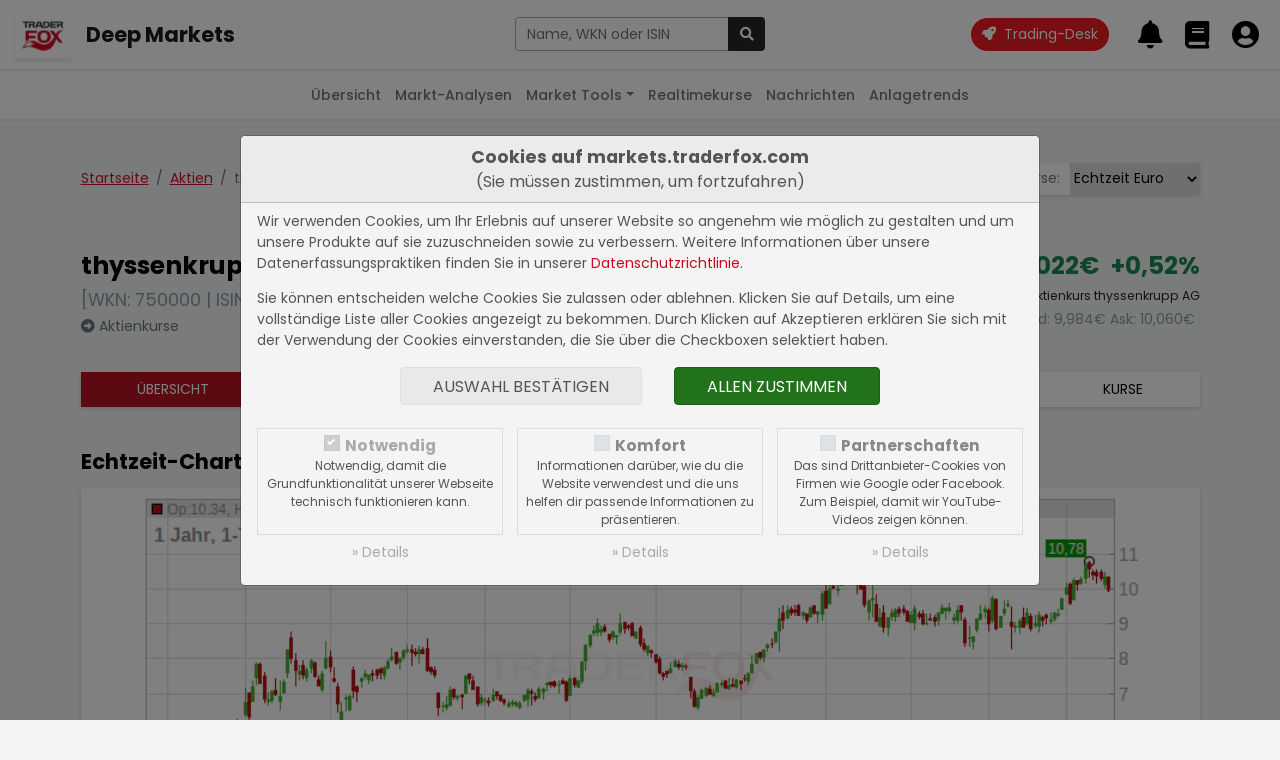

--- FILE ---
content_type: text/html; charset=UTF-8
request_url: https://markets.traderfox.com/aktien/387266-thyssenkrupp-ag
body_size: 11001
content:
<!DOCTYPE HTML><!DOCTYPE html>
<html>

<head>
<link rel="canonical" href="https://markets.traderfox.comaktien/30-thyssenkrupp-ag/" />
<meta name="description" content="thyssenkrupp AG Aktie - aktueller Kurs, Echtzeit-Charts, Fundamentaldaten, Anlagetrends | DE0007500001 | 750000">
<meta name="keywords" content="Aktien, Aktienkurse, Realtimekurse, Charts, Fundamentaldaten">


	<title> thyssenkrupp AG Aktie</title>
	<meta charset="utf-8">
	<meta name="viewport" content="width=device-width, initial-scale=1">

	<script src="https://cdn.traderfox.com/code/js/jquery-3.6.0/jquery.min.js"></script>

	<link rel="stylesheet" href="https://cdn.traderfox.com/code/css/bootstrap-5.0.2/bootstrap.min.css">
	<script src="https://cdn.traderfox.com/code/js/bootstrap-5.0.2/bootstrap.bundle.min.js"></script>

	<link rel="stylesheet" type="text/css" href="https://cdn.traderfox.com/code/fonts/fontawesome-5.15.4/css/regular.min.css">
	<link rel="stylesheet" type="text/css" href="https://cdn.traderfox.com/code/fonts/fontawesome-5.15.4/css/light.min.css">
	<link rel="stylesheet" type="text/css" href="https://cdn.traderfox.com/code/fonts/fontawesome-5.15.4/css/solid.min.css">
	<link rel="stylesheet" type="text/css" href="https://cdn.traderfox.com/code/fonts/fontawesome-5.15.4/css/brands.min.css">
	<link rel="stylesheet" type="text/css" href="https://cdn.traderfox.com/code/fonts/fontawesome-5.15.4/css/fontawesome.min.css">

	<link rel="stylesheet" type="text/css" href="https://traderfox.de/css/tfcookie.css">
	<script type="text/javascript" src="https://traderfox.de/lib/tfcookie.js"></script>

	<script type="text/javascript" src="https://cdn.traderfox.com/code/js/autocomplete-10.2.7/autoComplete.js"></script>

	<link rel="preconnect" href="https://fonts.gstatic.com">
	<link href="https://fonts.googleapis.com/css2?family=DM+Sans:ital,wght@0,400;0,500;0,700;1,400&display=swap" rel="stylesheet">
	<link href="https://fonts.googleapis.com/css2?family=Poppins:ital,wght@0,100;0,200;0,300;0,400;0,500;0,600;0,700;0,800;0,900;1,100;1,200;1,300;1,400;1,500;1,600;1,700;1,800;1,900&display=swap" rel="stylesheet">

	<link href="https://cdn.traderfox.com/code/css/traderfox-bs5-theme.css?v=1768979274" type="text/css" rel="stylesheet">
	<link href="/css/main.css?v=1768979274" type="text/css" rel="stylesheet">

	<script src="https://quotes.traderfox.com/socket.io/socket.io.js" type="text/javascript"></script>
	<script type="text/javascript" src="/js/main.js?v=1.0.0.4"></script>
</head>

<body>

	

<!-- header.html -->
<nav class="navbar fixed-top navbar-expand navbar-light bg-default" id="navbar-top">
	<div class="container-fluid px-3">

		<div class="d-flex align-items-center">
			<div class="dropdown">

				<a class="btn" id="dropdownMenuButton" data-bs-toggle="dropdown">
					<img src="https://traderfox.com/images/logo-300x300.png" class="d-inline-block img-fluid" alt="Traderfox Logo">
				</a>
				<ul class="dropdown-menu mt-2 shadow-lg border-0" style="width: max-content;">						<li class="nav-item">
							<a class="nav-link" href="https://traderfox.com"  target="_blank">
								<img src="https://screener.traderfox.com/images/tdf/tools/home-32x32.png" class="me-2" style="width:24px;">
								TraderFox Home							</a>
						</li>						<li class="nav-item">
							<a class="nav-link" href="https://desk.traderfox.com"  target="_blank">
								<img src="https://screener.traderfox.com/images/tdf/tools/tradingdesk2-32x32.png" class="me-2" style="width:24px;">
								Trading-Desk 2.0							</a>
						</li>						<li class="nav-item">
							<a class="nav-link" href="https://live.traderfox.com"  target="_blank">
								<img src="https://screener.traderfox.com/images/tdf/tools/live-32x32.png" class="me-2" style="width:24px;">
								Live-Trading-Sektionen							</a>
						</li>						<li class="nav-item">
							<a class="nav-link" href="https://aktie.traderfox.com"  target="_blank">
								<img src="https://screener.traderfox.com/images/tdf/tools/aktie-32x32.png" class="me-2" style="width:24px;">
								Aktien-Terminal							</a>
						</li>						<li class="nav-item">
							<a class="nav-link" href="https://markets.traderfox.com" >
								<img src="https://screener.traderfox.com/images/tdf/tools/markets-32x32.png" class="me-2" style="width:24px;">
								Deep Markets							</a>
						</li>						<li class="nav-item">
							<a class="nav-link" href="https://screener.traderfox.com"  target="_blank">
								<img src="https://screener.traderfox.com/images/tdf/tools/screener-32x32.png" class="me-2" style="width:24px;">
								Aktien-Screener							</a>
						</li>						<li class="nav-item">
							<a class="nav-link" href="https://charting.traderfox.com"  target="_blank">
								<img src="https://screener.traderfox.com/images/tdf/tools/charting-32x32.png" class="me-2" style="width:24px;">
								Charting							</a>
						</li>						<li class="nav-item">
							<a class="nav-link" href="https://rankings.traderfox.com"  target="_blank">
								<img src="https://screener.traderfox.com/images/tdf/tools/rankings-32x32.png" class="me-2" style="width:24px;">
								aktien RANKINGS							</a>
						</li>						<li class="nav-item">
							<a class="nav-link" href="https://signaltrader.traderfox.com"  target="_blank">
								<img src="https://screener.traderfox.com/images/tdf/tools/signaltrader-32x32.png" class="me-2" style="width:24px;">
								SignalTrader Pro							</a>
						</li>						<li class="nav-item">
							<a class="nav-link" href="https://lists.traderfox.com"  target="_blank">
								<img src="https://screener.traderfox.com/images/tdf/tools/lists-32x32.png" class="me-2" style="width:24px;">
								Listen-Viewer							</a>
						</li>						<li class="nav-item">
							<a class="nav-link" href="https://portfoliobuilder.traderfox.com"  target="_blank">
								<img src="https://screener.traderfox.com/images/tdf/tools/portfoliobuilder-32x32.png" class="me-2" style="width:24px;">
								Portfolio-Builder							</a>
						</li>						<li class="nav-item">
							<a class="nav-link" href="https://portfolio.traderfox.com"  target="_blank">
								<img src="https://screener.traderfox.com/images/tdf/tools/portfolio-32x32.png" class="me-2" style="width:24px;">
								aktien Portfolio							</a>
						</li>						<li class="nav-item">
							<a class="nav-link" href="https://alerts.traderfox.com"  target="_blank">
								<img src="https://screener.traderfox.com/images/tdf/tools/alerts-32x32.png" class="me-2" style="width:24px;">
								Alerts							</a>
						</li>						<li class="nav-item">
							<a class="nav-link" href="https://systemfolio.traderfox.com"  target="_blank">
								<img src="https://screener.traderfox.com/images/tdf/tools/systemfolio-32x32.png" class="me-2" style="width:24px;">
								SystemFolio							</a>
						</li>						<li class="nav-item">
							<a class="nav-link" href="https://katapult.traderfox.com"  target="_blank">
								<img src="https://screener.traderfox.com/images/tdf/tools/katapult-32x32.png" class="me-2" style="width:24px;">
								Katapult							</a>
						</li>						<li class="nav-item">
							<a class="nav-link" href="https://messenger.traderfox.com"  target="_blank">
								<img src="https://screener.traderfox.com/images/tdf/tools/messenger-32x32.png" class="me-2" style="width:24px;">
								Messenger							</a>
						</li>						<li class="nav-item">
							<a class="nav-link" href="https://channels.traderfox.com"  target="_blank">
								<img src="https://screener.traderfox.com/images/tdf/tools/channels-32x32.png" class="me-2" style="width:24px;">
								Channels							</a>
						</li>						<li class="nav-item">
							<a class="nav-link" href="https://paper.traderfox.com"  target="_blank">
								<img src="https://screener.traderfox.com/images/tdf/tools/paper-32x32.png" class="me-2" style="width:24px;">
								Paper							</a>
						</li>						<li class="nav-item">
							<a class="nav-link" href="https://charts.traderfox.com"  target="_blank">
								<img src="https://screener.traderfox.com/images/tdf/tools/charts-32x32.png" class="me-2" style="width:24px;">
								Klassik-CHARTTOOL							</a>
						</li>						<li class="nav-item">
							<a class="nav-link" href="https://viz.traderfox.com"  target="_blank">
								<img src="https://screener.traderfox.com/images/tdf/tools/viz-32x32.png" class="me-2" style="width:24px;">
								Visualizations							</a>
						</li>						<li class="nav-item">
							<a class="nav-link" href="https://seminare.traderfox.com"  target="_blank">
								<img src="https://screener.traderfox.com/images/tdf/tools/seminare-32x32.png" class="me-2" style="width:24px;">
								Seminare							</a>
						</li>						<li class="nav-item">
							<a class="nav-link" href="https://events.traderfox.com"  target="_blank">
								<img src="https://screener.traderfox.com/images/tdf/tools/events-32x32.png" class="me-2" style="width:24px;">
								Events bei TraderFox							</a>
						</li>						<li class="nav-item">
							<a class="nav-link" href="https://gratis.traderfox.com"  target="_blank">
								<img src="https://screener.traderfox.com/images/tdf/tools/gratis-32x32.png" class="me-2" style="width:24px;">
								Gratis Börsendienste							</a>
						</li>						<li class="nav-item">
							<a class="nav-link" href="https://traderfox.de/kontakt"  target="_blank">
								<img src="https://screener.traderfox.com/images/tdf/tools/kontakt-32x32.png" class="me-2" style="width:24px;">
								Kontakt							</a>
						</li>						<li class="nav-item">
							<a class="nav-link" href="https://traderfox.com/barrierefreiheit/"  target="_blank">
								<img src="https://screener.traderfox.com/images/tdf/tools/accessibility-32x32.png" class="me-2" style="width:24px;">
								Barrierefreiheit							</a>
						</li>						<li class="nav-item">
							<a class="nav-link" href="https://traderfox.com/barrierefreiheit/traderfox-cloud/"  target="_blank">
								<img src="https://screener.traderfox.com/images/tdf/tools/accessibility-32x32.png" class="me-2" style="width:24px;">
								Barrierefreiheit (Tools)							</a>
						</li>				</ul>
			</div>
		</div>

		<a class="navbar-brand fs-4 fw-bold d-none d-sm-inline-block" href="/">Deep Markets</a>

		<div class="d-none d-xl-block py-4 py-xl-0 flex-grow-0" id="nav-1">
				<!-- nav-1.html -->
		</div>

		<!-- // Search form  -->
		<div class="flex-fill ps-2 pe-4 text-center" id="navbar-top-search">
				<div class="d-none d-md-block">
						<div class="input-group">
								<input type="text" id="navbar-top-search-input" name="term" class="form-control" placeholder="Aktie, Kürzel, Symbol">
								<button id="navbar-top-search-submit" class="btn btn-dark" type="button" name="submit_stock">
										<i class="fa fa-search"></i>
								</button>
						</div>
						<div class="position-relative">
								<div class="position-absolute search-results text-start"><div id="navbar-top-search-results"></div></div>
						</div>
				</div>
		</div>
		<!-- // Search form  -->


		<ul class="nav ms-auto nav-flex-icons" id="navbar-top-user-nav">

			<li class="nav-item align-self-center">
				<a id="trading-desk" href="https://desk.traderfox.com/" class="btn btn-primary rounded-pill" target="_blank">
					<i class="fas fa-rocket"></i>
					<span class="ms-1">Trading-Desk</span>
				</a>
			</li>

			<li class="nav-item d-md-none">
				<a class="nav-link p-0 m-0" role="button" data-bs-toggle="offcanvas" href="#offcanvasSearch">
					<i class="fas fa-2x fa-search"></i>
				</a>
			</li>

							<li class="nav-item p-0">
					<a class="nav-link p-0 m-0" href="/login/">
						<i class="fas fa-2x fa-bell"></i>
						<div class="d-none d-xxl-inline-block align-middle">
							<div class="small">Meine Alarme</div>
							<div class="fw-medium">Alarme</div>
						</div>
					</a>
				</li>
				<li class="nav-item p-0">
					<a class="nav-link p-0 m-0" href="/login/">
						<i class="fas fa-2x fa-book"></i>
						<div class="d-none d-xxl-inline-block align-middle">
							<div class="small">Portfolios &</div>
							<div class="fw-medium">Kurslisten</div>
						</div>
					</a>
				</li>
				<li class="nav-item p-0">
					<a class="nav-link p-0 m-0" href="/login/">
						<i class="fas fa-2x fa-user-circle"></i>
						<div class="d-none d-xxl-inline-block align-middle">
							<div class="small">Login</div>
							<div class="fw-medium text-success">Registrieren</div>
						</div>
					</a>
				</li>
			
		</ul>
	</div>
</nav>




<div class="offcanvas offcanvas-end" tabindex="-1" id="offcanvasSearch">
		<div class="offcanvas-header">
				<div class="flex-fill pe-2"><div class="input-group">
						<input type="text" name="term" id="offcanvasSearchInput" class="form-control" placeholder="Aktie, Kürzel, Symbol">
						<button id="offcanvasSearchSubmit" class="btn btn-dark" type="button" name="submit_stock">
								<i class="fa fa-search"></i>
						</button>
				</div></div>
			<button type="button" class="btn btn-dark" data-bs-dismiss="offcanvas" aria-label="Close"><i class="fas fa-times"></i></button>
		</div>
		<div class="offcanvas-body search-results text-start">
				<div id="offcanvasSearchResults"></div>
		</div>
</div>

<script type="text/javascript">
var socket;
const SearchUtils = {
	searchEngine : function(query, record){
		return record; // stops filtering server results
	},
	resultsListElement : function(list, data) {
		if (!data.results.length) {
			// Create "No Results" message list element
			const message = document.createElement("div");
			message.setAttribute("class", "list-group-item list-group-item-action text-danprimaryger text-center");
			// Add message text content
			message.innerHTML = '<span class="fw-light">Leider konnten keine Ergebnisse für <strong>"'+data.query+'"</strong> gefunden werden.</span>';
			// Add message list element to the list
			list.appendChild(message);
		}
	},
	resultItemElement : function(item, data) {
		if( data.value.hasOwnProperty('classes') ){
			item.className = item.className + ' ' + data.value.classes;
		}
	},
	dataSrc : async term => {

		let stocks = await new Promise( function(resolve) {

			var xhr = new XMLHttpRequest();
			xhr.open('get', '/ajax/searchStocks.php?term='+term, true);
			xhr.send();
			xhr.onreadystatechange = function(){
if (xhr.readyState === 4){
				if (xhr.status === 200){
					let stocks = [];
					var data = JSON.parse(xhr.responseText);
					if( data && data.length ){
						for( var i = 0; i < data.length; i++ ){
							let identifiers = '';
							if( data[i].hasOwnProperty('isin') && data[i].isin ){
								identifiers = '<span class="identifier-item">ISIN: '+data[i].isin+'</span>';
							}
							if( data[i].hasOwnProperty('wkn') && data[i].wkn ){
								identifiers += '<span class="identifier-item">WKN: '+data[i].wkn+'</span>';
							}
							if( identifiers ){
								identifiers = '<div class="identifier muted">'+identifiers+'</div>';
							}
							let source = data[i].source;
							if( data[i].hasOwnProperty('source_name') && data[i].source_name ){
								source = data[i].source_name;
							}
							let display =
											'<div class="row align-items-center">'+
												'<div class="col">'+
													'<div class="lgh name">'+data[i].name+' <span class="source fw-normal text-primary">['+source+']</span></div>'+
													identifiers+
												'</div>'+
												'<div class="col-auto action btn-link">'+
													'<i class="fas fa-arrow-alt-right fs-5"></i>'+
												'</div>'+
											'</div>';
							stocks.push({
								display: display,
								stock_id: data[i].id,
								name: data[i].name,
								isin: data[i].isin,
								wkn: data[i].wkn,
								link: '/'+data[i].equity_link+'/'+data[i].id+'-'+data[i].slug
							});
						}
					}
					resolve(stocks);
				} else {
					resolve([]);
				}
			}
			}
		});

		return stocks
	},
	dataFilter : function(list){
		// stops filtering of the list
		return list;
	},
	redirectToStock : function( selection ){
		window.location.href = selection.link;
	},
		onBlur : function( event ){
				console.log(event);
		},
	initStockSearch : function( options ){

		if(
			!options.hasOwnProperty('selector') || typeof options.selector != 'string' ||
			!options.hasOwnProperty('destination') || typeof options.destination != 'string' ||
			!options.hasOwnProperty('callback') || typeof options.callback != 'function'
		){
			return null;
		}

				var settings = {
			selector: options.selector,
			wrapper: false,
			threshold: 1,
			debounce: 300,
			placeHolder: 'Name, WKN oder ISIN',
			searchEngine : SearchUtils.searchEngine,
			resultsList : {
				maxResults: 63,
				closeOnSelect: false,
				destination: options.destination,
				'class': 'list-group list-group-flush',
				element: SearchUtils.resultsListElement,
				noResults: true,
			},
			resultItem: {
				'class': 'list-group-item list-group-item-action clickable', // clickable is needed so that the select event is triggered on the right element
				highlight: false,
				element: SearchUtils.resultItemElement,
			},
			data: {
				src: SearchUtils.dataSrc,
				filter: SearchUtils.dataFilter,
				keys: ["display"],
				cache: false
			},
			events: {
				input: {
					selection: function(event){
						if(
							!event.detail ||
							!event.detail.hasOwnProperty('selection') ||
							!event.detail.selection.hasOwnProperty('value') ||
							!event.detail.selection.value.isin
						){
							event.preventDefault();
							return;
						}
						const selection = event.detail.selection.value;
						if( event.target.tagName === 'INPUT' ){
							event.target.tagName.value = selection.name;
						}

						if( this.callback ){
							this.callback(selection);
						}else{
						}

					}.bind( { callback : options.callback } ),

				}
			}
		}

				if( options.hasOwnProperty('onBlur') && typeof options.onBlur == 'function' ){
						settings.events.input.blur = options.onBlur;
				}

		let autoCompleteJs = new autoComplete(settings);

		return autoCompleteJs;
	},
		onSubmit : function(event){
				term = $(event.currentTarget).parent().find('input[name="term"]').val();
				if (term.length < 3) {
						return;
				}
				if (typeof socket == 'undefined' || !socket.hasOwnProperty('connected')) {
						socket = io.connect('');
				}
				socket.emit('Stocks.searchStocks', {term: term}, function (data) {
						if (data.hasOwnProperty('data') && data.data.length > 0) {
								window.location.href = data.data[0].link;
						}
				});
		}
}

		offcanvas_search = SearchUtils.initStockSearch({
		selector : '#offcanvasSearchInput',
		destination : '#offcanvasSearchResults',
		callback : SearchUtils.redirectToStock,
				onBlur: function(event){} // stop closing search results on blur
	});

		navbar_search = SearchUtils.initStockSearch({
				selector : '#navbar-top-search-input',
				destination : '#navbar-top-search-results',
				callback : SearchUtils.redirectToStock
		});

		$('#navbar-top-search-submit').on('click',SearchUtils.onSubmit);
		$('#offcanvasSearchSubmit').on('click',SearchUtils.onSubmit);

</script>
<!-- header.html -->


	

<!-- nav-2.html -->

	<nav class="navbar fixed-top navbar-expand-md navbar-light" id="nav-2">
		<div class="container-fluid px-3">
			<button class="navbar-toggler" type="button" data-bs-toggle="collapse" data-bs-target="#nav-2-content"><span class="align-middle">Aktien</span><i class="fas fa-angle-down align-middle ms-2"></i>
			</button>
			<div class="collapse navbar-collapse" id="nav-2-content">
				<ul class="navbar-nav mx-md-auto mb-2 mb-md-0">
					<li class="nav-item">
						<a class="nav-link" href="/">Übersicht</a>
					</li>
					<li class="nav-item">
						<a class="nav-link" href="/marktanalysen/">Markt-Analysen</a>
					</li>
					<li class="nav-item dropdown">
						<a class="nav-link dropdown-toggle" href="#" id="navbar-market-tools" data-bs-toggle="dropdown">Market Tools</a>
						<ul class="dropdown-menu">
							<li><a class="dropdown-item" href="/market-tools/leveraged-etf/">Leverage ETFs</a></li>
							<li><a class="dropdown-item" href="/market-tools/agiles-risiko-management/">Agiles Risiko-Management</a></li>
							<li><a class="dropdown-item" href="/market-tools/">Weitere Anwendungen</a></li>
						</ul>
					</li>
					<li class="nav-item">
						<a class="nav-link" href="/realtimekurse/6549-dax/">Realtimekurse</a>
					</li>
					<!--<li class="nav-item">
						<a class="nav-link active" href="/aktien/">Aktien</a>
					</li>-->
					<li class="nav-item dropdown">
						<a class="nav-link" href="/nachrichten/">Nachrichten</a>
					</li>
					<li class="nav-item">
						<a class="nav-link" href="/anlagetrends/">Anlagetrends</a>
					</li>
				</ul>
			</div>
		</div>
	</nav>
<!-- nav-2.html -->



	<div id="main" class="wrapper">


		
		
<!-- /html/aktien/aktie.html -->
<div class="container py-5">

	<div class="row justify-content-between align-items-baseline">
		<div class="col-auto">
			<nav aria-label="breadcrumb">
				<ol class="breadcrumb mb-5">
					<li class="breadcrumb-item"><a href="/">Startseite</a></li>
					<li class="breadcrumb-item"><a href="/aktien/">Aktien</a></li>					<li class="breadcrumb-item active" aria-current="page">thyssenkrupp AG</li>
				</ol>
			</nav>
		</div>
		<div class="col-auto mb-5">

<!-- aktien/source.html -->
			<div class="input-group shadow mb-3">
			<div class="input-group-prepend">
				<label class="input-group-text border-0" for="exchange-select">Börse:</label>
			</div>
			<select class="custom-select border-0" id="exchange-select"><option value="/aktien/30-thyssenkrupp-ag">Lang & Schwarz</option><option value="/aktien/65928-thyssenkrupp-ag">Börse Stuttgart</option><option value="/aktien/340382-thyssenkrupp-ag">Tradegate</option><option value="/aktien/387266-thyssenkrupp-ag" selected>Echtzeit Euro</option><option value="/aktien/4828234-thyssenkrupp-ag">Xetra</option><option value="/aktien/4856924-thyssenkrupp-ag">Börse Frankfurt</option><option value="/aktien/5417675-thyssenkrupp-ag">Bats EU</option><option value="/aktien/15116400-thyssenkrupp-ag">gettex</option>			</select>
		</div>
		<script type="text/javascript">
			document.getElementById('exchange-select').addEventListener('change',function(){
				window.location = document.getElementById('exchange-select').value;
			})
		</script>
	
<!-- aktien/source.html -->

</div>
	</div>



	

<!-- aktien/header.html -->
<header class="row" id="stock-header">
		<div class="col mb-4">
			<div class="h3">thyssenkrupp AG</div> <div class="text-muted mb-1 fs-5">[WKN: 750000 | ISIN: DE0007500001]</div>			<a class="text-reset text-secondary" href="/aktienkurse/387266-thyssenkrupp-ag/"><i class="fas fa-arrow-alt-circle-right"></i> Aktienkurse</a>
		</div>
		<div class="col-auto mb-4 text-end">
			<div class="h3">
				<span class="stock-update-elem value me-2" data-id="387266-v" data-type="v" data-stock="387266">
					10,021&euro;				</span>
				<span class="stock-update-elem perf" data-id="387266-p" data-type="p" data-stock="387266">
					0,51%				</span>
			</div>
			<div class="small mb-1">Echtzeit-Aktienkurs thyssenkrupp AG</div>
			<div class="border px-1 d-inline-block text-muted">
				Bid: <span style="color: inherit;" class="stock-update-elem" data-id="387266-b" data-type="b" data-stock="387266">
									</span>
				Ask: <span style="color: inherit;" class="stock-update-elem" data-id="387266-a" data-type="a" data-stock="387266">
									</span>
			</div>
		</div>
</header>

	<nav class="mb-5 mt-3 shadow">
		<ul class="nav text-center text-uppercase nav-primary">
			<li class="nav-item flex-fill">
				<a class="nav-link active" href="/aktien/387266-thyssenkrupp-ag" title="Übersicht thyssenkrupp AG">Übersicht</a>
			</li>

						<li class="nav-item flex-fill">
				<a class="nav-link " href="/aktien/387266-thyssenkrupp-ag/fundamental" title="Fundamentaldaten thyssenkrupp AG">Fundamental</a>
			</li>
			
			<li class="nav-item flex-fill">
				<a class="nav-link " href="/nachrichten/387266-thyssenkrupp-ag" title="Nachrichten thyssenkrupp AG">Nachrichten</a>
			</li>
			<li class="nav-item flex-fill">
				<a class="nav-link" target="_blank" href="https://charts.traderfox.com/387266" title="Charttool thyssenkrupp AG">Charttool</a>
			</li>
			<!--<li class="nav-item flex-fill">
				<a class="nav-link " href="/chartanalysen/387266-thyssenkrupp-ag/" title="Chartanalysen thyssenkrupp AG">Chartanalyse</a>
			</li>-->
									<li class="nav-item flex-fill">
				<a class="nav-link " href="/anlagetrends/387266-thyssenkrupp-ag" title="Anlagetrends thyssenkrupp AG">Trends</a>
			</li>
			<li class="nav-item flex-fill">
				<a class="nav-link " href="/aktienkurse/387266-thyssenkrupp-ag" title="Aktienkurse thyssenkrupp AG">Kurse</a>
			</li>
					</ul>
	</nav>	<script type="text/javascript">
		var stock_update_elements = {"387266":{"id":"387266","wkn":"750000","isin":"DE0007500001","symbol":"TKA","name":"thyssenkrupp AG","source":"EI","type":"Aktie","fn_type":"Share","digits":"3","prefix":"","postfix":"&euro;","home":"DE","currency":"EUR","factset_country":"DE","open_time":"09:00","close_time":"17:30","active":"Y","slug":"thyssenkrupp-ag","equity_link":"aktien","equity_type":"Aktien","v":10.021,"p":0.51,"t":1768979525,"perf_class":"pos","name_content":"<a class=\"text-reset\" href=\"\/aktien\/387266-thyssenkrupp-ag\" title=\"Echtzeit Euro: thyssenkrupp AG\">Echtzeit Euro<\/a>","financials_currency":"EUR","financials_zeroes":6,"sector":"Industrieg\u00fcter \/ Stahl\/Metalle","website":"http:\/\/www.thyssenkrupp.com","profile":"Die thyssenkrupp AG ist ein diversifizierter Industriekonzern mit Stahlaktivit\u00e4ten sowie Industrieg\u00fcter- und Dienstleistungsunternehmen. Zu seinem Segment geh\u00f6ren Materials Services, Decarbon Technologies, Automation Technology, Steel Europe und Marine System. Automotive Technology ist einer der deutschen Engineering-Zulieferer und Partner der int. Automobilindustrie. Decarbon Technologies umfasst die Gesch\u00e4fte von Rothe Erde, Uhde, Polysius und der Mehrheitsbeteiligung thyssenkrupp nucera. Zu den Materialdiensen geh\u00f6ren der Vertrieb durch Fachh\u00e4ndler und fabrikunabh\u00e4ngige Materialdienste. Steel Europe konzentriert sich auf den Markt f\u00fcr hochwertigen Kohlenstoffstahl. Marine System ist ein Zulieferer f\u00fcr den Bau von Unterseebooten und \u00dcberwasserschiffen. Umsatz von Materialdiensten.","news_count":{"dpa-afx-compact":"1","dpa-afx-pro":"3","newsbot":"0"},"freefloat":"55.450","financials_note":"Angaben in Mio. EUR","shares":"622,53 Mio.","market_value":"6,24 Mrd."}};

		$(document).ready( function(){
			// Stock Elements
			$('#stock-header span.stock-update-elem').each(function(){

				var id = this.getAttribute('data-id');
				var stock_id = this.getAttribute('data-stock');
				if( !stock_update_elements.hasOwnProperty(stock_id) ){
					return;
				}
				var stock = stock_update_elements[stock_id];
				var type = this.getAttribute('data-type');

				registerStockUpdateElement(id, stock, type, this);

			});
			tdfUM.startStockUpdates();
		} );
	</script>
<!-- aktien/header.html -->



	<section id="stock-chart">
		<h2 class="h4 mb-3">Echtzeit-Chart der thyssenkrupp AG Aktie</h2>
		<figure id="chart-element-container" class="card shadow">
			<img class="img-fluid" src="/charts/finance-chart.php?width=935&amp;height=328&amp;stock_id=387266&amp;time_range=360&amp;time_unit=d&amp;chart_type=CandleStick&amp;volume=1&amp;show_extremes=1&amp;class=stock" alt="thyssenkrupp AG Chart" title="thyssenkrupp AG Chart" id="chart-element" data-id="chart-element">
		</figure>
		<div class="chart-element-menu short-menu"><ul class="nav justify-content-center">
			<li class="nav-item"><button data-value="1" class="btn nav-link chart-control">Intraday</button></li>
			<li class="nav-item"><button data-value="91" class="btn nav-link chart-control">3 Monate</button></li>
			<li class="nav-item"><button data-value="183" class="btn nav-link chart-control">6 Monate</button></li>
			<li class="nav-item"><button data-value="365" class="btn nav-link chart-control active">12 Monate</button></li>
			<li class="nav-item"><button data-value="1095" class="btn nav-link chart-control">3 Jahre</button></li>
		</ul></div>
		<p class="further-info"><a target="_blank" href="https://charts.traderfox.com/387266" title="thyssenkrupp AG im Charttool öffnen"><i class="fas fa-arrow-alt-right"></i> Charttool öffnen</a></p>
	</section>

		<section id="exchanges" class="my-5">
		<h2 class="h4 mb-3">Börsenkurse thyssenkrupp AG</h2>
		<div class="table-responsive card shadow">
			<table id="insert-exchange-table" class="table m-0">
				<thead>
					<tr>
						<th><button class="sort" data-sort="name" data-table="insert-exchange-table" data-order="asc" title="Nach dem Börsenplatz sortieren">Börse</button></th>
						<th><button class="sort" data-sort="b" data-table="insert-exchange-table" data-order="asc" title="Nach dem Geldkurs sortieren">Geldkurs</button></th>
						<th><button class="sort" data-sort="bs" data-table="insert-exchange-table" data-order="asc" title="Nach der Bid Size sortieren">Bid Size</button></th>
						<th><button class="sort" data-sort="a" data-table="insert-exchange-table" data-order="asc" title="Nach dem Briefkurs sortieren">Briefkurs</button></th>
						<th><button class="sort" data-sort="as" data-table="insert-exchange-table" data-order="asc" title="Nach der Ask Size sortieren">Ask Size</button></th>
						<th><button class="sort" data-sort="v" data-table="insert-exchange-table" data-order="asc" title="Nach dem aktuellen Kurs sortieren">Realtimekurs</button></th>
						<th><button class="sort" data-sort="p" data-table="insert-exchange-table" data-order="asc" title="Nach der Performance sortieren">Performance</button></th>
					</tr>
				</thead>
				<tbody class="fs-12">
										<tr data-id="30">
						<td data-id="name"><a class="text-reset" href="/aktien/30-thyssenkrupp-ag" title="Lang & Schwarz: thyssenkrupp AG">Lang & Schwarz</a></td>
						<td data-id="b">-</td>
						<td data-id="bs">-</td>
						<td data-id="a">-</td>
						<td data-id="as">-</td>
						<td data-id="v">10,023&euro;</td>
						<td data-id="p">0,59%</td>
					</tr>
										<tr data-id="65928">
						<td data-id="name"><a class="text-reset" href="/aktien/65928-thyssenkrupp-ag" title="Börse Stuttgart: thyssenkrupp AG">Börse Stuttgart</a></td>
						<td data-id="b">-</td>
						<td data-id="bs">-</td>
						<td data-id="a">-</td>
						<td data-id="as">-</td>
						<td data-id="v">10,021&euro;</td>
						<td data-id="p">0,77%</td>
					</tr>
										<tr data-id="340382">
						<td data-id="name"><a class="text-reset" href="/aktien/340382-thyssenkrupp-ag" title="Tradegate: thyssenkrupp AG">Tradegate</a></td>
						<td data-id="b">-</td>
						<td data-id="bs">-</td>
						<td data-id="a">-</td>
						<td data-id="as">-</td>
						<td data-id="v">10,021&euro;</td>
						<td data-id="p">0,51%</td>
					</tr>
										<tr data-id="387266">
						<td data-id="name"><a class="text-reset" href="/aktien/387266-thyssenkrupp-ag" title="Echtzeit Euro: thyssenkrupp AG">Echtzeit Euro</a></td>
						<td data-id="b">-</td>
						<td data-id="bs">-</td>
						<td data-id="a">-</td>
						<td data-id="as">-</td>
						<td data-id="v">10,021&euro;</td>
						<td data-id="p">0,51%</td>
					</tr>
										<tr data-id="4828234">
						<td data-id="name"><a class="text-reset" href="/aktien/4828234-thyssenkrupp-ag" title="Xetra: thyssenkrupp AG">Xetra</a></td>
						<td data-id="b">-</td>
						<td data-id="bs">-</td>
						<td data-id="a">-</td>
						<td data-id="as">-</td>
						<td data-id="v">-</td>
						<td data-id="p">-</td>
					</tr>
										<tr data-id="4856924">
						<td data-id="name"><a class="text-reset" href="/aktien/4856924-thyssenkrupp-ag" title="Börse Frankfurt: thyssenkrupp AG">Börse Frankfurt</a></td>
						<td data-id="b">-</td>
						<td data-id="bs">-</td>
						<td data-id="a">-</td>
						<td data-id="as">-</td>
						<td data-id="v">9,997&euro;</td>
						<td data-id="p">0,31%</td>
					</tr>
										<tr data-id="5417675">
						<td data-id="name"><a class="text-reset" href="/aktien/5417675-thyssenkrupp-ag" title="Bats EU: thyssenkrupp AG">Bats EU</a></td>
						<td data-id="b">-</td>
						<td data-id="bs">-</td>
						<td data-id="a">-</td>
						<td data-id="as">-</td>
						<td data-id="v">11,480&euro;</td>
						<td data-id="p">9,01%</td>
					</tr>
										<tr data-id="15116400">
						<td data-id="name"><a class="text-reset" href="/aktien/15116400-thyssenkrupp-ag" title="gettex: thyssenkrupp AG">gettex</a></td>
						<td data-id="b">-</td>
						<td data-id="bs">-</td>
						<td data-id="a">-</td>
						<td data-id="as">-</td>
						<td data-id="v">10,017&euro;</td>
						<td data-id="p">0,50%</td>
					</tr>
									</tbody>
			</table>
		</div>
	</section>
	
		<section id="fundamental" class="my-5">
		<h2 class="h4">Fundamentaldaten der thyssenkrupp AG Aktie</h2>
				<section class="mb-5">
			<h3 class="h5 mb-3">Aktuelle Geschäftsentwicklung</h3>
							<p>Sie benötigen die TraderFox Börsensoftware, um die aktuelle Geschäftsentwicklung einsehen zu können.</p>
					</section>
						<section class="mb-5">
			<h3 class="h5 mb-3">Income Statement: 10-Year-Summary</h3>
			<div class="card shadow table-responsive">
				<table class="table m-0" id="table-pd">
					<thead>
						<tr>
							<th>Datum</th>
							<th>Umsatz</th>
							<th>EBIT</th>
							<th>Gewinn</th>
							<th>EPS</th>
							<th>Dividende</th>
							<th>KGV</th>
							<th>KUV</th>
						</tr>
					</thead>
					<tbody class="text-nowrap">
												<tr>
							<td>2025 <small style="opacity:0.75">[EUR]</small></td>
							<td>32,84 Mrd.</td>
							<td>908,00 Mio.</td>
							<td>465,00 Mio.</td>
							<td>0,75</td>
							<td>1,50%</td>
							<td>13,41</td>
							<td>0,19</td>
						</tr>
												<tr>
							<td>2024 <small style="opacity:0.75">[EUR]</small></td>
							<td>35,04 Mrd.</td>
							<td>-1,11 Mrd.</td>
							<td>-1,51 Mrd.</td>
							<td>-2,42</td>
							<td>1,50%</td>
							<td>-</td>
							<td>0,18</td>
						</tr>
												<tr>
							<td>2023 <small style="opacity:0.75">[EUR]</small></td>
							<td>37,54 Mrd.</td>
							<td>-1,55 Mrd.</td>
							<td>-2,07 Mrd.</td>
							<td>-3,33</td>
							<td>1,50%</td>
							<td>-</td>
							<td>0,17</td>
						</tr>
												<tr>
							<td>2022 <small style="opacity:0.75">[EUR]</small></td>
							<td>41,14 Mrd.</td>
							<td>1,63 Mrd.</td>
							<td>1,14 Mrd.</td>
							<td>1,83</td>
							<td>1,50%</td>
							<td>5,49</td>
							<td>0,15</td>
						</tr>
												<tr>
							<td>2021 <small style="opacity:0.75">[EUR]</small></td>
							<td>34,02 Mrd.</td>
							<td>207,00 Mio.</td>
							<td>-115,00 Mio.</td>
							<td>-0,19</td>
							<td>-</td>
							<td>-</td>
							<td>0,18</td>
						</tr>
												<tr>
							<td>2020 <small style="opacity:0.75">[EUR]</small></td>
							<td>28,90 Mrd.</td>
							<td>-5,60 Mrd.</td>
							<td>-5,43 Mrd.</td>
							<td>-8,71</td>
							<td>-</td>
							<td>-</td>
							<td>0,22</td>
						</tr>
												<tr>
							<td>2019 <small style="opacity:0.75">[EUR]</small></td>
							<td>42,00 Mrd.</td>
							<td>-92,00 Mio.</td>
							<td>-304,00 Mio.</td>
							<td>-0,49</td>
							<td>-</td>
							<td>-</td>
							<td>0,15</td>
						</tr>
												<tr>
							<td>2018 <small style="opacity:0.75">[EUR]</small></td>
							<td>34,78 Mrd.</td>
							<td>164,00 Mio.</td>
							<td>8,00 Mio.</td>
							<td>0,01</td>
							<td>-</td>
							<td>770,85</td>
							<td>0,18</td>
						</tr>
												<tr>
							<td>2017 <small style="opacity:0.75">[EUR]</small></td>
							<td>41,45 Mrd.</td>
							<td>750,00 Mio.</td>
							<td>-905,00 Mio.</td>
							<td>-1,60</td>
							<td>1,50%</td>
							<td>-</td>
							<td>0,15</td>
						</tr>
												<tr>
							<td>2016 <small style="opacity:0.75">[EUR]</small></td>
							<td>39,26 Mrd.</td>
							<td>606,00 Mio.</td>
							<td>296,00 Mio.</td>
							<td>0,52</td>
							<td>1,50%</td>
							<td>19,27</td>
							<td>0,14</td>
						</tr>
											</tbody>
					<tfoot>
						<tr>
							<td class="text-muted" colspan="6">
								<strong class="d-block">Die Multiples wie die KGVs werden mit der Bilanzwährung und dem Kurs des ausgewählten Börsenplatzes berechnet. Wählen Sie den Börsenplatz mit der Bilanzwährung aus, damit die Multiples korrekt sind. </strong>
								<small><strong>Die fundamentalen Daten werden von Facunda geliefert</strong>; Multiples werden mit dem aktuellen Kurs berechnet.</small>
							</td>
						</tr>
					</tfoot>
				</table>
			</div>
		</section>
				<p><a href="/aktien/387266-thyssenkrupp-ag/fundamental" title="Mehr zu Fundamentaldaten der thyssenkrupp AG Aktie"><i class="fas fa-arrow-alt-right"></i> Weitere Informationen</a></p>
	</section>

	
		<section id="profile" class="my-5">
		<h2 class="h4 mb-3">Profil der thyssenkrupp AG Aktie</h2>
		<div class="card shadow card-body">Die thyssenkrupp AG ist ein diversifizierter Industriekonzern mit Stahlaktivitäten sowie Industriegüter- und Dienstleistungsunternehmen. Zu seinem Segment gehören Materials Services, Decarbon Technologies, Automation Technology, Steel Europe und Marine System. Automotive Technology ist einer der deutschen Engineering-Zulieferer und Partner der int. Automobilindustrie. Decarbon Technologies umfasst die Geschäfte von Rothe Erde, Uhde, Polysius und der Mehrheitsbeteiligung thyssenkrupp nucera. Zu den Materialdiensen gehören der Vertrieb durch Fachhändler und fabrikunabhängige Materialdienste. Steel Europe konzentriert sich auf den Markt für hochwertigen Kohlenstoffstahl. Marine System ist ein Zulieferer für den Bau von Unterseebooten und Überwasserschiffen. Umsatz von Materialdiensten.</div>
	</section>
	
		<section id="trends">
		<h2 class="h4 mb-4 text-primary">Anlagetrends zur thyssenkrupp AG Aktie</h2>
		<div class="row">
			<div class="col-12 col-xl-2 d-flex mb-4"><div class="card card-body flex-fill">
				<h3 class="h5">Trends</h3>
				<ul class="fa-ul">
										<li class="my-1">
						<a class="text-reset" href="/anlagetrends/1547-trend-stahl-metall" title="&bdquo;Stahl/Metall&ldquo; Anlagetrend-Übersicht öffnen"><i class="fas fa-li fa-arrow-alt-circle-right text-primary"></i> Stahl/Metall</a>
					</li>
									</ul>
			</div></div>
								</div>
		<p class="further-info"><a href="/anlagetrends/387266-thyssenkrupp-ag" title="Mehr über Anlagetrends zur thyssenkrupp AG Aktie"><i class="fas fa-arrow-alt-right"></i> Weitere Informationen</a></p>
	</section>
	
	<script type="text/javascript">
	var equities = {"30":{"id":"30","wkn":"750000","isin":"DE0007500001","symbol":"TKA","name":"Lang & Schwarz","source":"Lang & Schwarz","type":"Aktie","fn_type":"Share","digits":"3","prefix":"","postfix":"&euro;","home":"DE","currency":"EUR","factset_country":"DE","open_time":"07:00","close_time":"22:00","active":"Y","slug":"thyssenkrupp-ag","equity_link":"aktien","equity_type":"Aktien","v":10.0225,"p":0.59,"t":1768979506,"perf_class":"pos","name_content":"<a class=\"text-reset\" href=\"\/aktien\/30-thyssenkrupp-ag\" title=\"Lang & Schwarz: thyssenkrupp AG\">Lang & Schwarz<\/a>"},"65928":{"id":"65928","wkn":"750000","isin":"DE0007500001","symbol":"TKA","name":"B\u00f6rse Stuttgart","source":"B\u00f6rse Stuttgart","type":"Aktie","fn_type":"Share","digits":"3","prefix":"","postfix":"&euro;","home":"DE","currency":"EUR","factset_country":"DE","open_time":"08:00","close_time":"22:00","active":"Y","slug":"thyssenkrupp-ag","equity_link":"aktien","equity_type":"Aktien","v":10.021,"p":0.77,"t":1768979494,"perf_class":"pos","name_content":"<a class=\"text-reset\" href=\"\/aktien\/65928-thyssenkrupp-ag\" title=\"B\u00f6rse Stuttgart: thyssenkrupp AG\">B\u00f6rse Stuttgart<\/a>"},"340382":{"id":"340382","wkn":"750000","isin":"DE0007500001","symbol":"TKA","name":"Tradegate","source":"Tradegate","type":"Aktie","fn_type":"Share","digits":"3","prefix":"","postfix":"&euro;","home":"DE","currency":"EUR","factset_country":"DE","open_time":"08:00","close_time":"22:00","active":"Y","slug":"thyssenkrupp-ag","equity_link":"aktien","equity_type":"Aktien","v":10.021,"p":0.51,"t":1768979492,"perf_class":"pos","name_content":"<a class=\"text-reset\" href=\"\/aktien\/340382-thyssenkrupp-ag\" title=\"Tradegate: thyssenkrupp AG\">Tradegate<\/a>"},"387266":{"id":"387266","wkn":"750000","isin":"DE0007500001","symbol":"TKA","name":"Echtzeit Euro","source":"Echtzeit Euro","type":"Aktie","fn_type":"Share","digits":"3","prefix":"","postfix":"&euro;","home":"DE","currency":"EUR","factset_country":"DE","open_time":"09:00","close_time":"17:30","active":"Y","slug":"thyssenkrupp-ag","equity_link":"aktien","equity_type":"Aktien","v":10.021,"p":0.51,"t":1768979525,"perf_class":"pos","name_content":"<a class=\"text-reset\" href=\"\/aktien\/387266-thyssenkrupp-ag\" title=\"Echtzeit Euro: thyssenkrupp AG\">Echtzeit Euro<\/a>"},"4828234":{"id":"4828234","wkn":"750000","isin":"DE0007500001","symbol":"TKA","name":"Xetra","source":"Xetra","type":"Aktie","fn_type":null,"digits":"3","prefix":"","postfix":"&euro;","home":"DE","currency":"EUR","factset_country":"DE","open_time":"09:00","close_time":"17:45","active":"Y","slug":"thyssenkrupp-ag","equity_link":"aktien","equity_type":"Aktien","v":null,"p":null,"t":1768975200,"perf_class":"neut","name_content":"<a class=\"text-reset\" href=\"\/aktien\/4828234-thyssenkrupp-ag\" title=\"Xetra: thyssenkrupp AG\">Xetra<\/a>"},"4856924":{"id":"4856924","wkn":"750000","isin":"DE0007500001","symbol":"TKA","name":"B\u00f6rse Frankfurt","source":"B\u00f6rse Frankfurt","type":"Aktie","fn_type":null,"digits":"3","prefix":"","postfix":"&euro;","home":"DE","currency":"EUR","factset_country":"DE","open_time":"08:00","close_time":"20:00","active":"Y","slug":"thyssenkrupp-ag","equity_link":"aktien","equity_type":"Aktien","v":9.997,"p":0.31,"t":1768978499,"perf_class":"pos","name_content":"<a class=\"text-reset\" href=\"\/aktien\/4856924-thyssenkrupp-ag\" title=\"B\u00f6rse Frankfurt: thyssenkrupp AG\">B\u00f6rse Frankfurt<\/a>"},"5417675":{"id":"5417675","wkn":"750000","isin":"DE0007500001","symbol":"TKA","name":"Bats EU","source":"Bats EU","type":"Aktie","fn_type":null,"digits":"3","prefix":"","postfix":"&euro;","home":"DE","currency":"EUR","factset_country":"DE","open_time":"09:00","close_time":"17:30","active":"Y","slug":"thyssenkrupp-ag","equity_link":"aktien","equity_type":"Aktien","v":11.48,"p":9.01,"t":1639742534,"perf_class":"pos","name_content":"<a class=\"text-reset\" href=\"\/aktien\/5417675-thyssenkrupp-ag\" title=\"Bats EU: thyssenkrupp AG\">Bats EU<\/a>"},"15116400":{"id":"15116400","wkn":"750000","isin":"DE0007500001","symbol":"TKA","name":"gettex","source":"gettex","type":"Aktie","fn_type":null,"digits":"3","prefix":"","postfix":"&euro;","home":"DE","currency":"EUR","factset_country":null,"open_time":"07:00","close_time":"23:00","active":"Y","slug":"thyssenkrupp-ag","equity_link":"aktien","equity_type":"Aktien","v":10.017,"p":0.5,"t":1768979492,"perf_class":"pos","name_content":"<a class=\"text-reset\" href=\"\/aktien\/15116400-thyssenkrupp-ag\" title=\"gettex: thyssenkrupp AG\">gettex<\/a>"}};
	var img_obj;

	$(document).ready( startScripts );

	function startScripts(){

		// Exchange table
		new Exchange2Table( 'insert-exchange-table', equities, 'p', 'desc' );
		tdfUM.startStockUpdates();

		// Chart
		var img = document.getElementById("chart-element");
		var img_container = document.getElementById("chart-element-container");
		var width = img_container.offsetWidth;
		var height = Math.ceil(0.35*img_container.offsetWidth);
		img.style.height = height+"px";
		img.style.width = width+"px";
		var img_settings = {'width': width, 'height' : height, 'time_range' : 365, 'time_unit' : 'd', 'class' : 'stock', 'stock_id' : 387266, 'chart_type' : 'CandleStick', 'volume' : 1, 'show_extremes' : 1};
		img_obj = new FinanceChartUpdateElem(
			"chart-element",
			img,
			{'settings' : img_settings, 'has_short_controls' : true, 'has_long_controls' : false}
		);
		tdfUM.registerChartElement( "chart-element", img_obj );
		tdfUM.startChartPeriodical();

	}
	function getDoubleTableNews( event ) {
		if( tdfUM.doubletable_is_getting || !event.data.isin || !event.data.table ){
			return;
		}
		var body = tdfUM.doubletable_bodies[event.data.table];

		$(body).load("/ajax/getDoubleTableNews.php?i=20", {isin: event.data.isin}, function(){
			tdfUM.doubletable_is_getting = false;
		});

		var table = tdfUM.update_containers[event.data.table];

		$("#"+event.data.table+" tbody tr.active").removeClass('active');
		table.rows[event.data.id].addClass('active');

	}
	</script>

</div>
<!-- /html/aktien/aktie.html -->

	</div>

	

<!-- footer.html -->
<div id="page-bottom" class="d-printview-none wrapper-footer">

		<!-- Footer -->
		<footer class="page-footer container-fluid">
				<small class="footer-copyright py-3 small text-center d-block">
						<div class="row justify-content-center">
								<div class="col-12 col-sm-6 col-md-auto">&copy; 2022 - 2026 TraderFox GmbH</div>
								<div class="col-12 col-sm-6 col-md-auto">
										<a class="text-reset" href="http://www.traderfox.de/hauptseite/unternehmen/impressum/" target="_blank">Impressum & Datenschutz</a>
								</div>
								<div class="col-12 col-sm-6 col-md-auto">
										<a class="text-reset" href="http://www.traderfox.de/hauptseite/unternehmen/agbs/" target="_blank">Allgemeine Geschäftsbedingungen</a>
								</div>
								<div class="col-12 col-sm-6 col-md-auto">
										<a class="text-reset" href="/cookie-declaration/" target="_blank">Cookie-Erklärung</a>
								</div>
								<div class="col-12 col-sm-6 col-md-auto">
										<a class="text-reset" href="https://traderfox.com/barrierefreiheit/" target="_blank">Barrierefreiheit</a>
								</div>
						</div>
				</small>
		</footer>
		<!-- Footer -->

</div>

<!-- footer.html -->




	<script type="text/javascript">
	tfcookie_showCookieConsent({"title":"<strong style=\"font-size:1.1em;display:block\">Cookies auf markets.traderfox.com<\/strong>(Sie m\u00fcssen zustimmen, um fortzufahren)","message":"<p>Wir verwenden Cookies, um Ihr Erlebnis auf unserer Website so angenehm wie m\u00f6glich zu gestalten und um unsere Produkte auf sie zuzuschneiden sowie zu verbessern. Weitere Informationen \u00fcber unsere Datenerfassungspraktiken finden Sie in unserer <a target=\"_blank\" href=\"https:\/\/traderfox.de\/datenschutz\">Datenschutzrichtlinie<\/a>.<\/p><p style=\"margin-bottom:0;\">Sie k\u00f6nnen entscheiden welche Cookies Sie zulassen oder ablehnen. Klicken Sie auf Details, um eine vollst\u00e4ndige Liste aller Cookies angezeigt zu bekommen. Durch Klicken auf Akzeptieren erkl\u00e4ren Sie sich mit der Verwendung der Cookies einverstanden, die Sie \u00fcber die Checkboxen selektiert haben.<\/p>","types":[{"id":"required","init":1,"title":"Notwendig","description":"Notwendig, damit die Grundfunktionalit\u00e4t unserer Webseite technisch funktionieren kann.","details":"<table><thead><tr><td>Name<\/td><td>Beschreibung<\/td><td>Zweck<\/td><td>Art<\/td><\/tr><\/thead><tbody><tr><td>TDFCLOUD<\/td><td>Erm\u00f6glicht das Speichern des Login-Status und damit den Zugriff auf sichere Bereiche der Seite und die Speicherung des Warenkorbes<\/td><td>Funktionalit\u00e4t<\/td><td>First Party Cookie<\/td><\/tr><tr><td>cookie_consent_required<\/td><td>Speichert Cookie-Einstellungen<\/td><td>Funktionalit\u00e4t<\/td><td>First Party Cookie<\/td><\/tr><tr><td>cookie_consent_comfort<\/td><td>Speichert Cookie-Einstellungen<\/td><td>Funktionalit\u00e4t<\/td><td>First Party Cookie<\/td><\/tr><tr><td>cookie_consent_partners<\/td><td>Speichert Cookie-Einstellungen<\/td><td>Funktionalit\u00e4t<\/td><td>First Party Cookie<\/td><\/tr><tr><td>cookie_consent_set<\/td><td>Speichert Cookie-Einstellungen<\/td><td>Funktionalit\u00e4t<\/td><td>First Party Cookie<\/td><\/tr><\/tbody><\/table>","disabled":true},{"id":"comfort","init":0,"title":"Komfort","description":"Informationen dar\u00fcber, wie du die Website verwendest und die uns helfen dir passende Informationen zu pr\u00e4sentieren.","details":"Derzeit werden keine Cookies gespeichert die in diese Kategorie fallen","disabled":false},{"id":"partners","init":0,"title":"Partnerschaften","description":"Das sind Drittanbieter-Cookies von Firmen wie Google oder Facebook. Zum Beispiel, damit wir YouTube-Videos zeigen k\u00f6nnen.","details":"Derzeit werden keine Cookies gespeichert die in diese Kategorie fallen","disabled":false}],"acceptAll":"Allen zustimmen","acceptSelected":"Auswahl best\u00e4tigen","inline":false,"parent":null,"enforce":false});
	</script>

</body>

</html>

--- FILE ---
content_type: text/plain; charset=UTF-8
request_url: https://quotes.traderfox.com/socket.io/?EIO=4&transport=polling&t=PlVPPra&sid=6XYvPt51KHg46vnsASIw
body_size: 32
content:
40{"sid":"PyFH12BA7FbVEqyDASIx"}

--- FILE ---
content_type: text/plain; charset=UTF-8
request_url: https://quotes.traderfox.com/socket.io/?EIO=4&transport=polling&t=PlVPPdp
body_size: 97
content:
0{"sid":"6XYvPt51KHg46vnsASIw","upgrades":["websocket"],"pingInterval":25000,"pingTimeout":20000}

--- FILE ---
content_type: text/plain; charset=UTF-8
request_url: https://quotes.traderfox.com/socket.io/?EIO=4&transport=polling&t=PlVPPyh&sid=6XYvPt51KHg46vnsASIw
body_size: 106
content:
430[{"387266":{"a":10.06,"as":0,"b":9.984,"bs":0,"l":9.97,"p":0.52,"pp":-3.76,"t":1768979483,"v":10.022}}]